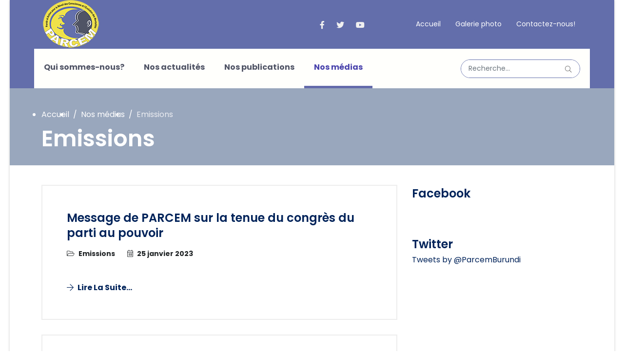

--- FILE ---
content_type: text/html; charset=utf-8
request_url: https://parcem.org/index.php/medias/emissions?start=16
body_size: 10875
content:

<!doctype html>
<html lang="fr-fr" dir="ltr">
	<head>
		
		<meta name="viewport" content="width=device-width, initial-scale=1, shrink-to-fit=no">
		<meta charset="utf-8">
	<meta name="generator" content="HELIX_ULTIMATE_GENERATOR_TEXT">
	<title>Emissions</title>
	<link href="/index.php/medias/emissions?format=feed&amp;type=rss" rel="alternate" type="application/rss+xml" title="RSS 2.0">
	<link href="/index.php/medias/emissions?format=feed&amp;type=atom" rel="alternate" type="application/atom+xml" title="Atom 1.0">
	<link href="/images/logo_56.png" rel="shortcut icon" type="image/vnd.microsoft.icon">
<link href="/media/vendor/awesomplete/css/awesomplete.css?1.1.5" rel="stylesheet" />
	<link href="/media/vendor/joomla-custom-elements/css/joomla-alert.min.css?0.2.0" rel="stylesheet" />
	<link href="/templates/dustrix/css/bootstrap.min.css" rel="stylesheet" />
	<link href="/plugins/system/helixultimate/assets/css/system-j4.min.css" rel="stylesheet" />
	<link href="/plugins/system/helixultimate/assets/css/choices.css" rel="stylesheet" />
	<link href="/templates/dustrix/css/template.css" rel="stylesheet" />
	<link href="/templates/dustrix/css/presets/preset4.css" rel="stylesheet" />
	<link href="/templates/dustrix/css/custom.css" rel="stylesheet" />
	<link href="/components/com_sppagebuilder/assets/css/font-awesome-5.min.css" rel="stylesheet" />
	<link href="/components/com_sppagebuilder/assets/css/font-awesome-v4-shims.css" rel="stylesheet" />
	<link href="/components/com_sppagebuilder/assets/css/animate.min.css" rel="stylesheet" />
	<link href="/components/com_sppagebuilder/assets/css/sppagebuilder.css" rel="stylesheet" />
	<link href="/components/com_sppagebuilder/assets/css/magnific-popup.css" rel="stylesheet" />
	<link href="/modules/mod_maximenuck/themes/custom/css/maximenuck_maximenuck136.css" rel="stylesheet" />
	<style nonce="NTk1NjczNmIwYzNmOWFjMDQ2OTk3NjA1MmMwYTA0ZTYyNGY0ZTlmMjhlMDY0ZWFlNjE2YTNiMDY5NWMxNWI4NDU5ZjkwYWJlNTU4Zjc2YzU5ZGUxNWZkMTk2ZTgzODZkNTQ0OGY5OTkyNzJjOWQ1ZmQ4NjJkZjQ2YjQ5MDdkMDg=">li {
   list-style: disc;
}

ul{

    padding: 0px 0px 0px 30px;
}

.sp-megamenu-parent .sp-dropdown .sp-dropdown-items {
    background-color: #636eab;
}

.com-content #sp-main-body {
padding: 40px 0;
}

.sppb-link-list-wrap.sppb-link-list-nav ul li {
    display: block;
}

h1 {
    
    letter-spacing: 0px;}

.article-list .article .article-header h2 {
    font-size: 24px;
}
#sp-logo-section{
background: #636eab;
}

.burger-icon > span {
    color: #0d6efd;
}

.burger-icon {
    background-color: #0d6efd;
}

.sp-megamenu-parent > li.active > a {
  
    border-bottom: 5px solid #636aaa;
}
.sp-megamenu-parent .sp-dropdown li.sp-menu-item.active > a {
    color: #dddddd;
text-decoration: underline;

}

#sp-header .container{background: #fffffc;}</style>
	<style nonce="NTk1NjczNmIwYzNmOWFjMDQ2OTk3NjA1MmMwYTA0ZTYyNGY0ZTlmMjhlMDY0ZWFlNjE2YTNiMDY5NWMxNWI4NDU5ZjkwYWJlNTU4Zjc2YzU5ZGUxNWZkMTk2ZTgzODZkNTQ0OGY5OTkyNzJjOWQ1ZmQ4NjJkZjQ2YjQ5MDdkMDg=">.logo-image {height:150px;}.logo-image-phone {height:150px;}</style>
	<style nonce="NTk1NjczNmIwYzNmOWFjMDQ2OTk3NjA1MmMwYTA0ZTYyNGY0ZTlmMjhlMDY0ZWFlNjE2YTNiMDY5NWMxNWI4NDU5ZjkwYWJlNTU4Zjc2YzU5ZGUxNWZkMTk2ZTgzODZkNTQ0OGY5OTkyNzJjOWQ1ZmQ4NjJkZjQ2YjQ5MDdkMDg=">#sp-top{ background-color:#EED90B; }</style>
<script src="/media/vendor/jquery/js/jquery.min.js?3.6.0"></script>
	<script src="/media/legacy/js/jquery-noconflict.min.js?04499b98c0305b16b373dff09fe79d1290976288"></script>
	<script type="application/json" class="joomla-script-options new" nonce="NTk1NjczNmIwYzNmOWFjMDQ2OTk3NjA1MmMwYTA0ZTYyNGY0ZTlmMjhlMDY0ZWFlNjE2YTNiMDY5NWMxNWI4NDU5ZjkwYWJlNTU4Zjc2YzU5ZGUxNWZkMTk2ZTgzODZkNTQ0OGY5OTkyNzJjOWQ1ZmQ4NjJkZjQ2YjQ5MDdkMDg=">{"data":{"breakpoints":{"tablet":991,"mobile":480},"header":{"stickyOffset":"100"}},"joomla.jtext":{"MOD_FINDER_SEARCH_VALUE":"Recherche...","ERROR":"Erreur","MESSAGE":"Message","NOTICE":"Annonce","WARNING":"Avertissement","JCLOSE":"Fermer","JOK":"OK","JOPEN":"Ouvrir"},"finder-search":{"url":"\/index.php\/component\/finder\/?task=suggestions.suggest&amp;format=json&amp;tmpl=component&amp;Itemid=226"},"system.paths":{"root":"","rootFull":"https:\/\/parcem.org\/","base":"","baseFull":"https:\/\/parcem.org\/"},"csrf.token":"3bb7fceb5cab02e945b504039508c2b1"}</script>
	<script src="/media/system/js/core.min.js?17121a112ecec3d656efe5c5f493429c9acf2179"></script>
	<script src="/media/com_finder/js/finder-es5.min.js?bad573eb3c559a3e1070529bf0ccb8d8745ba5f3" nomodule defer></script>
	<script src="/media/system/js/messages-es5.min.js?70b6651d6deab46dc8a25f03338f66f540cc62e2" nomodule defer></script>
	<script src="/media/vendor/awesomplete/js/awesomplete.min.js?1.1.5" defer></script>
	<script src="/media/com_finder/js/finder.min.js?29fe670bb180ec95c613a0e6aa6df738d9de97d4" type="module"></script>
	<script src="/media/system/js/messages.min.js?7425e8d1cb9e4f061d5e30271d6d99b085344117" type="module"></script>
	<script src="/templates/dustrix/js/bootstrap.bundle.min.js"></script>
	<script src="/templates/dustrix/js/main.js"></script>
	<script src="/components/com_sppagebuilder/assets/js/jquery.parallax.js?5e8f2ace5729399f47cc9b4e25d0e198"></script>
	<script src="/components/com_sppagebuilder/assets/js/sppagebuilder.js?5e8f2ace5729399f47cc9b4e25d0e198" defer></script>
	<script src="/components/com_sppagebuilder/assets/js/jquery.magnific-popup.min.js"></script>
	<script src="/modules/mod_maximenuck/assets/maximenuck.min.js"></script>
	<script src="/templates/dustrix/js/lazysizes.min.js"></script>
	<script nonce="NTk1NjczNmIwYzNmOWFjMDQ2OTk3NjA1MmMwYTA0ZTYyNGY0ZTlmMjhlMDY0ZWFlNjE2YTNiMDY5NWMxNWI4NDU5ZjkwYWJlNTU4Zjc2YzU5ZGUxNWZkMTk2ZTgzODZkNTQ0OGY5OTkyNzJjOWQ1ZmQ4NjJkZjQ2YjQ5MDdkMDg=">template="dustrix";</script>
	<script nonce="NTk1NjczNmIwYzNmOWFjMDQ2OTk3NjA1MmMwYTA0ZTYyNGY0ZTlmMjhlMDY0ZWFlNjE2YTNiMDY5NWMxNWI4NDU5ZjkwYWJlNTU4Zjc2YzU5ZGUxNWZkMTk2ZTgzODZkNTQ0OGY5OTkyNzJjOWQ1ZmQ4NjJkZjQ2YjQ5MDdkMDg=">jQuery(document).ready(function(){new Maximenuck('#maximenuck136', {fxtransition : 'linear',dureeIn : 0,dureeOut : 500,menuID : 'maximenuck136',testoverflow : '0',orientation : 'horizontal',behavior : 'mouseover',opentype : 'open',fxdirection : 'normal',directionoffset1 : '30',directionoffset2 : '30',showactivesubitems : '0',ismobile : 0,menuposition : '0',effecttype : 'dropdown',topfixedeffect : '1',topfixedoffset : '',clickclose : '0',closeclickoutside : '0',fxduration : 500});});</script>
	</head>
	<body class="site helix-ultimate hu com-content view-category layout-blog task-none itemid-224 fr-fr ltr sticky-header layout-boxed offcanvas-init offcanvs-position-right">

		
		
		<div class="body-wrapper">
			<div class="body-innerwrapper">
								
<section id="sp-top" class=" d-none d-sm-none d-md-block">

				
	
<div class="row">
	<div id="sp-top1" class="col-lg-12 "><div class="sp-column "></div></div></div>
				
</section>
<section id="sp-logo-section" class="logosection">

						<div class="container">
				<div class="container-inner">
			
	
<div class="row">
	<div id="sp-logo" class=" col-lg-12 col-xl-3 "><div class="sp-column "><div class="logo"><a href="/">
				<img class="logo-image  lazyload"
					data-srcset='https://parcem.org/images/logo_100.png 1x, '
					data-src='https://parcem.org/images/logo_100.png'
					alt='PARCEM'
				 data-size="auto" />
				</a></div></div></div><div id="sp-position1" class=" col-lg-12 col-xl-9 d-none d-sm-none d-md-block"><div class="sp-column "><div class="sp-module "><div class="sp-module-content"><div class="mod-sppagebuilder  sp-page-builder" data-module_id="113">
	<div class="page-content">
		<div id="section-id-1653299663242" class="sppb-section" ><div class="sppb-container-inner"><div class="sppb-row"><div class="sppb-col-md-8" id="column-wrap-id-1653299663241"><div id="column-id-1653299663241" class="sppb-column" ><div class="sppb-column-addons"></div></div></div><div class="sppb-col-md-4" id="column-wrap-id-1653299663243"><div id="column-id-1653299663243" class="sppb-column" ><div class="sppb-column-addons"></div></div></div></div></div></div><div id="section-id-1653993455565" class="sppb-section" ><div class="sppb-container-inner"><div class="sppb-row"><div class="sppb-col-md-6" id="column-wrap-id-1653993455564"><div id="column-id-1653993455564" class="sppb-column" ><div class="sppb-column-addons"><div id="sppb-addon-wrapper-1653999796918" class="sppb-addon-wrapper"><div id="sppb-addon-1653999796918" class="clearfix "     ><div class="sppb-addon sppb-addon-raw-html text-end"><div class="sppb-addon-content"><div class="social_link">
<a href="https://www.facebook.com/ParcemBurundi/"><i class="fab fa-facebook-f"></i></a>
<a href="https://twitter.com/ParcemBurundi"><i class="fab fa-twitter"></i></a>

<a href="https://www.youtube.com/channel/UCCV8uWc52Jv2_Fv_q81wNkg"><i class="fab fa-youtube"></i></a>
</div></div></div><style type="text/css">#sppb-addon-wrapper-1653999796918 {
margin:0px 0px 0px 0px;}
#sppb-addon-1653999796918 {
	color: #ffffff;
	box-shadow: 0 0 0 0 #ffffff;
}
#sppb-addon-1653999796918 {
}
#sppb-addon-1653999796918.sppb-element-loaded {
}
@media (min-width: 768px) and (max-width: 991px) {#sppb-addon-1653999796918 {}}@media (max-width: 767px) {#sppb-addon-1653999796918 {}}#sppb-addon-1653999796918 .social_link a{color:#f0f0f0;display:inline-block;margin-right:20px;font-size:16px;line-height:1;}#sppb-addon-1653999796918 .social_link a:hover{color:#efe149;}@media (max-width: 1200px){#sppb-addon-1653999796918 .social_link a{margin-right:12px;}}</style></div></div></div></div></div><div class="sppb-col-md-6" id="column-wrap-id-1653999796915"><div id="column-id-1653999796915" class="sppb-column" ><div class="sppb-column-addons"><div id="sppb-addon-wrapper-1653993455568" class="sppb-addon-wrapper"><div id="sppb-addon-1653993455568" class="clearfix "     ><div class="sppb-addon sppb-addon-module "><div class="sppb-addon-content"><!-- debut Maximenu CK -->
	<div class="maximenuckh ltr" id="maximenuck136" style="z-index:10;">
			<label for="maximenuck136-maximenumobiletogglerck" class="maximenumobiletogglericonck" style="display:none;">&#x2261;</label><a href="#" class="maximenuck-toggler-anchor" aria-label="Open menu" >Open menu</a><input id="maximenuck136-maximenumobiletogglerck" class="maximenumobiletogglerck" type="checkbox" style="display:none;"/>			<ul class=" maximenuck">
				<li data-level="1" class="maximenuck item226 first level1 " style="z-index : 12000;" ><a  data-hover="Accueil" class="maximenuck " href="/index.php"><span class="titreck"  data-hover="Accueil"><span class="titreck-text"><span class="titreck-title">Accueil</span></span></span></a>
		</li><li data-level="1" class="maximenuck item227 level1 " style="z-index : 11999;" ><a  data-hover="Galerie photo" class="maximenuck " href="/index.php/galerie-photo"><span class="titreck"  data-hover="Galerie photo"><span class="titreck-text"><span class="titreck-title">Galerie photo</span></span></span></a>
		</li><li data-level="1" class="maximenuck item134 last level1 " style="z-index : 11998;" ><a  data-hover="Contactez-nous!" class="maximenuck " href="/index.php/contact"><span class="titreck"  data-hover="Contactez-nous!"><span class="titreck-text"><span class="titreck-title">Contactez-nous!</span></span></span></a></li>            </ul>
    </div>
    <!-- fin maximenuCK -->
</div></div><style type="text/css">#sppb-addon-wrapper-1653993455568 {
margin:0px 0px 0px 0px;}
#sppb-addon-1653993455568 {
	box-shadow: 0 0 0 0 #ffffff;
}
#sppb-addon-1653993455568 {
}
#sppb-addon-1653993455568.sppb-element-loaded {
}
@media (min-width: 768px) and (max-width: 991px) {#sppb-addon-1653993455568 {}}@media (max-width: 767px) {#sppb-addon-1653993455568 {}}</style></div></div></div></div></div></div></div></div><style type="text/css">.sp-page-builder .page-content #section-id-1650679181483{padding-top:45px;padding-right:0px;padding-bottom:45px;padding-left:0px;margin-top:0px;margin-right:0px;margin-bottom:0px;margin-left:0px;background-color:#505465;box-shadow:0 0 0 0 #ffffff;}#column-id-1650679181482{box-shadow:0 0 0 0 #fff;}.sp-page-builder .page-content #section-id-1650681477935{padding-top:0px;padding-right:0px;padding-bottom:0px;padding-left:0px;margin-top:0px;margin-right:0px;margin-bottom:0px;margin-left:0px;background-color:#505465;box-shadow:0 0 0 0 #ffffff;border-width:2px 0px 0px 0px;border-color:#ffffff;border-style:solid;}#column-id-1650681477934{padding-top:23px;padding-right:0px;padding-bottom:23px;padding-left:0px;box-shadow:0 0 0 0 #fff;}#column-id-1650681477936{padding-top:25px;padding-right:0px;padding-bottom:25px;padding-left:0px;background-color:#6470ac;}.sp-page-builder .page-content #section-id-1656417822360{padding:0px 0px 0px 0px;margin:0px 0px 0px 0px;box-shadow:0 0 0 0 #ffffff;}#column-id-1656417822359{box-shadow:0 0 0 0 #fff;}.sp-page-builder .page-content #section-id-1650588693059{padding:0px 0px 0px 0px;margin:0px 0px 0px 0px;box-shadow:0 0 0 0 #ffffff;}#column-id-1650588693059{box-shadow:0 0 0 0 #fff;}.sp-page-builder .page-content #section-id-1653299663242{padding-top:2px;padding-right:0px;padding-bottom:0px;padding-left:0px;margin-top:0px;margin-right:0px;margin-bottom:0px;margin-left:0px;box-shadow:0 0 0 0 #ffffff;}#column-id-1653299663241{box-shadow:0 0 0 0 #fff;}.sp-page-builder .page-content #section-id-1653993455565{padding:0px 0px 0px 0px;margin:0px 0px 0px 0px;box-shadow:0 0 0 0 #ffffff;}#column-id-1653993455564{padding-top:0px;padding-right:0px;padding-bottom:0px;padding-left:0px;box-shadow:0 0 0 0 #fff;}#column-wrap-id-1653993455564{margin-top:0px;margin-right:0px;margin-bottom:0px;margin-left:0px;}</style>	</div>
</div>
</div></div></div></div></div>
							</div>
			</div>
			
</section>
<header id="sp-header" >

						<div class="container">
				<div class="container-inner">
			
	
<div class="row">
	<div id="sp-menu" class="col-2 col-sm-1 col-md-1  col-lg-8 col-xl-9 "><div class="sp-column  d-flex align-items-center justify-content-end"><nav class="sp-megamenu-wrapper d-flex" role="navigation"><a id="offcanvas-toggler" aria-label="Menu" class="offcanvas-toggler-right d-flex d-lg-none" href="#"><div class="burger-icon" aria-hidden="true"><span></span><span></span><span></span></div></a><ul class="sp-megamenu-parent menu-animation-fade-up d-none d-lg-block"><li class="sp-menu-item"></li><li class="sp-menu-item sp-has-child"><a   href="#" >Qui sommes-nous?</a><div class="sp-dropdown sp-dropdown-main sp-menu-right" style="width: 240px;"><div class="sp-dropdown-inner"><ul class="sp-dropdown-items"><li class="sp-menu-item"><a   href="/index.php/qui-sommes-nous/historique" >Historique</a></li><li class="sp-menu-item"><a   href="/index.php/qui-sommes-nous/notre-vision" >Notre vision</a></li><li class="sp-menu-item"><a   href="/index.php/qui-sommes-nous/notre-mission" >Notre mission</a></li><li class="sp-menu-item"><a   href="/index.php/qui-sommes-nous/axes-strategiques" >Axes stratégiques </a></li></ul></div></div></li><li class="sp-menu-item sp-has-child"><a   href="#" >Nos actualités</a><div class="sp-dropdown sp-dropdown-main sp-menu-right" style="width: 240px;"><div class="sp-dropdown-inner"><ul class="sp-dropdown-items"><li class="sp-menu-item"><a   href="/index.php/actualites/economies" >Economies</a></li><li class="sp-menu-item"><a   href="/index.php/actualites/bonne-gouvernance" >Bonne gouvernance</a></li><li class="sp-menu-item"><a   href="/index.php/actualites/droit-de-lhomme" >Droit de l'homme</a></li><li class="sp-menu-item"><a   href="/index.php/actualites/jeunesse" >Jeunesse</a></li></ul></div></div></li><li class="sp-menu-item sp-has-child"><a   href="#" >Nos publications</a><div class="sp-dropdown sp-dropdown-main sp-menu-right" style="width: 240px;"><div class="sp-dropdown-inner"><ul class="sp-dropdown-items"><li class="sp-menu-item"><a   href="/index.php/publications/rapports" >Rapports</a></li><li class="sp-menu-item"><a   href="/index.php/publications/etudes-et-recherches" >Etudes et recherches</a></li><li class="sp-menu-item"><a   href="/index.php/publications/codes-et-lois" >Codes et lois</a></li><li class="sp-menu-item"><a   href="/index.php/publications/evenements" >Evénements</a></li></ul></div></div></li><li class="sp-menu-item sp-has-child active"><a   href="#" >Nos médias</a><div class="sp-dropdown sp-dropdown-main sp-menu-right" style="width: 240px;"><div class="sp-dropdown-inner"><ul class="sp-dropdown-items"><li class="sp-menu-item"><a   href="/index.php/medias/videos" >Vidéos</a></li><li class="sp-menu-item current-item active"><a aria-current="page"  href="/index.php/medias/emissions" >Emissions</a></li></ul></div></div></li><li class="sp-menu-item"></li><li class="sp-menu-item"></li><li class="sp-menu-item"></li></ul></nav></div></div><div id="sp-position2" class="col-10 col-sm-11 col-md-11  col-lg-4 col-xl-3 "><div class="sp-column  d-flex align-items-center"><div class="sp-module "><div class="sp-module-content"><div class="mod-sppagebuilder  sp-page-builder" data-module_id="114">
	<div class="page-content">
		<div id="section-id-1650588693059" class="sppb-section" ><div class="sppb-container-inner"><div class="sppb-row"><div class="sppb-col-md-12" id="column-wrap-id-1650588693059"><div id="column-id-1650588693059" class="sppb-column" ><div class="sppb-column-addons"><div id="sppb-addon-wrapper-1653331975023" class="sppb-addon-wrapper"><div id="sppb-addon-1653331975023" class="clearfix "     ><div class="sppb-addon sppb-addon-module "><div class="sppb-addon-content">
<form class="mod-finder js-finder-searchform form-search" action="/index.php/search-page" method="get" role="search">
	<label for="mod-finder-searchword112" class="visually-hidden finder">Valider</label><div class="mod-finder__search input-group"><input type="text" name="q" id="mod-finder-searchword112" class="js-finder-search-query form-control" value="" placeholder="Recherche..."><button class="search-btn" type="submit"><i class="fal fa-search"></i></button></div>
			</form>
</div></div><style type="text/css">#sppb-addon-wrapper-1653331975023 {
margin:0px 0px 0px 0px;}
#sppb-addon-1653331975023 {
	box-shadow: 0 0 0 0 #ffffff;
padding: 20px  ;}
#sppb-addon-1653331975023 {
}
#sppb-addon-1653331975023.sppb-element-loaded {
}
@media (min-width: 768px) and (max-width: 991px) {#sppb-addon-1653331975023 {}}@media (max-width: 767px) {#sppb-addon-1653331975023 {}}#sppb-addon-1653331975023 .form-control{height:36px;width:100%;padding:0px 15px;font-size:14px;color:var(--maincolor);border:none;border-radius:0;min-height:auto;}#sppb-addon-1653331975023 .search-btn{background:transparent;position:absolute;right:10px;color:var(--maincolor);border:0px;top:0;z-index:9;line-height:36px;font-size:14px;-webkit-transition:all .4s ease-in-out;transition:all .4s ease-in-out;}#sppb-addon-1653331975023 .awesomplete{display:block;position:relative;width:100%;}#sppb-addon-1653331975023 .input-group{position:relative;display:block;width:100%;overflow:hidden;border-radius:30px;border:1px solid #6470ac;-webkit-box-sizing:border-box;box-sizing:border-box;}</style></div></div></div></div></div></div></div></div><style type="text/css">.sp-page-builder .page-content #section-id-1650679181483{padding-top:45px;padding-right:0px;padding-bottom:45px;padding-left:0px;margin-top:0px;margin-right:0px;margin-bottom:0px;margin-left:0px;background-color:#505465;box-shadow:0 0 0 0 #ffffff;}#column-id-1650679181482{box-shadow:0 0 0 0 #fff;}.sp-page-builder .page-content #section-id-1650681477935{padding-top:0px;padding-right:0px;padding-bottom:0px;padding-left:0px;margin-top:0px;margin-right:0px;margin-bottom:0px;margin-left:0px;background-color:#505465;box-shadow:0 0 0 0 #ffffff;border-width:2px 0px 0px 0px;border-color:#ffffff;border-style:solid;}#column-id-1650681477934{padding-top:23px;padding-right:0px;padding-bottom:23px;padding-left:0px;box-shadow:0 0 0 0 #fff;}#column-id-1650681477936{padding-top:25px;padding-right:0px;padding-bottom:25px;padding-left:0px;background-color:#6470ac;}.sp-page-builder .page-content #section-id-1656417822360{padding:0px 0px 0px 0px;margin:0px 0px 0px 0px;box-shadow:0 0 0 0 #ffffff;}#column-id-1656417822359{box-shadow:0 0 0 0 #fff;}.sp-page-builder .page-content #section-id-1650588693059{padding:0px 0px 0px 0px;margin:0px 0px 0px 0px;box-shadow:0 0 0 0 #ffffff;}#column-id-1650588693059{box-shadow:0 0 0 0 #fff;}</style>	</div>
</div>
</div></div></div></div></div>
							</div>
			</div>
			
</header>
<section id="sp-page-title" >

				
	
<div class="row">
	<div id="sp-title" class="col-lg-12 "><div class="sp-column "><div class="sp-page-title"><div class="container"><h2 class="sp-page-title-heading">Emissions</h2>
<ol itemscope itemtype="https://schema.org/BreadcrumbList" class="breadcrumb">
			<li class="float-start">
			<span class="divider fas fa-map-marker-alt" aria-hidden="true"></span>
		</li>
	
				<li itemprop="itemListElement" itemscope itemtype="https://schema.org/ListItem" class="breadcrumb-item"><a itemprop="item" href="/index.php" class="pathway"><span itemprop="name">Accueil</span></a>				<meta itemprop="position" content="1">
			</li>
					<li itemprop="itemListElement" itemscope itemtype="https://schema.org/ListItem" class="breadcrumb-item"><a itemprop="item" href="#" class="pathway"><span itemprop="name">Nos médias</span></a>				<meta itemprop="position" content="2">
			</li>
					<li itemprop="itemListElement" itemscope itemtype="https://schema.org/ListItem" class="breadcrumb-item active"><span itemprop="name">Emissions</span>				<meta itemprop="position" content="3">
			</li>
		</ol>
</div></div></div></div></div>
				
</section>
<section id="sp-main-body" >

										<div class="container">
					<div class="container-inner">
						
	
<div class="row">
	
<main id="sp-component" class="col-lg-8 ">
	<div class="sp-column ">
		<div id="system-message-container" aria-live="polite">
	</div>


		
		
<div class="blog">
	
		
	
	
	
	
		
	
							<div class="article-list">
			<div class="row row-1 ">
							<div class="col-lg-12">
					<div class="article"
						itemprop="blogPost" itemscope itemtype="https://schema.org/BlogPosting">
						
	
		
<div class="article-body">
	
	
	<div class="article-header">
					<h2>
									<a href="/index.php/medias/emissions/message-de-parcem-sur-la-tenue-du-congres-du-parti-au-pouvoir">
						Message de PARCEM sur la tenue du congrès du parti au pouvoir					</a>
							</h2>
		
		
		
							
	</div>

		
		  <div class="article-info">

	
		
		
					<span class="category-name" title="Catégorie&nbsp;: Emissions"><i class="fal fa-folder-open"></i>
			<a href="/index.php/medias/emissions">Emissions</a>
	</span>
		
		
					<span class="published" title="Publication : 25 janvier 2023"><i class="fal fa-calendar-alt"></i> 
	<time datetime="2023-01-25T09:43:59+00:00">
		25 janvier 2023	</time>
</span>
				
							
	
			
		
			</div>
	
		
	
		
	<div class="article-introtext">
			

	
	
		
<div class="readmore">
			<a href="/index.php/medias/emissions/message-de-parcem-sur-la-tenue-du-congres-du-parti-au-pouvoir" itemprop="url" aria-label="Lire la suite... Message de PARCEM sur la tenue du congrès du parti au pouvoir">
			Lire la suite...		</a>
	</div>

		</div>

	</div>

					</div>
									</div>
							<div class="col-lg-12">
					<div class="article"
						itemprop="blogPost" itemscope itemtype="https://schema.org/BlogPosting">
						
	
		
<div class="article-body">
	
	
	<div class="article-header">
					<h2>
									<a href="/index.php/medias/emissions/analyse-de-la-situation-de-gouvernance-pour-lannee-2022-une-inflation-inquietante-et-une-gouvernance-balbutiante-et-une-corruption-enracinee">
						Analyse de la situation de gouvernance pour l’année 2022: Une inflation inquiétante et une gouvernance balbutiante et une corruption enracinée					</a>
							</h2>
		
		
		
							
	</div>

		
		  <div class="article-info">

	
		
		
					<span class="category-name" title="Catégorie&nbsp;: Emissions"><i class="fal fa-folder-open"></i>
			<a href="/index.php/medias/emissions">Emissions</a>
	</span>
		
		
					<span class="published" title="Publication : 11 janvier 2023"><i class="fal fa-calendar-alt"></i> 
	<time datetime="2023-01-11T09:32:38+00:00">
		11 janvier 2023	</time>
</span>
				
							
	
			
		
			</div>
	
		
	
		
	<div class="article-introtext">
			

	
	
		
<div class="readmore">
			<a href="/index.php/medias/emissions/analyse-de-la-situation-de-gouvernance-pour-lannee-2022-une-inflation-inquietante-et-une-gouvernance-balbutiante-et-une-corruption-enracinee" itemprop="url" aria-label="Lire la suite... Analyse de la situation de gouvernance pour l’année 2022: Une inflation inquiétante et une gouvernance balbutiante et une corruption enracinée">
			Lire la suite...		</a>
	</div>

		</div>

	</div>

					</div>
									</div>
							<div class="col-lg-12">
					<div class="article"
						itemprop="blogPost" itemscope itemtype="https://schema.org/BlogPosting">
						
	
		
<div class="article-body">
	
	
	<div class="article-header">
					<h2>
									<a href="/index.php/medias/emissions/le-nouveau-gouvernement-devrait-travailler-en-solidarite">
						Le nouveau gouvernement devrait travailler en solidarité					</a>
							</h2>
		
		
		
							
	</div>

		
		  <div class="article-info">

	
		
		
					<span class="category-name" title="Catégorie&nbsp;: Emissions"><i class="fal fa-folder-open"></i>
			<a href="/index.php/medias/emissions">Emissions</a>
	</span>
		
		
					<span class="published" title="Publication : 14 septembre 2022"><i class="fal fa-calendar-alt"></i> 
	<time datetime="2022-09-14T05:21:38+00:00">
		14 septembre 2022	</time>
</span>
				
							
	
			
		
			</div>
	
		
	
		
	<div class="article-introtext">
			

	
	
		
<div class="readmore">
			<a href="/index.php/medias/emissions/le-nouveau-gouvernement-devrait-travailler-en-solidarite" itemprop="url" aria-label="Lire la suite... Le nouveau gouvernement devrait travailler en solidarité">
			Lire la suite...		</a>
	</div>

		</div>

	</div>

					</div>
									</div>
							<div class="col-lg-12">
					<div class="article"
						itemprop="blogPost" itemscope itemtype="https://schema.org/BlogPosting">
						
	
		
<div class="article-body">
	
	
	<div class="article-header">
					<h2>
									<a href="/index.php/medias/emissions/laccord-darusha-comme-pilier-de-la-reconciliation-de-lindependance-et-de-la-stabilite-pour-le-burundi">
						L’accord d’Arusha comme pilier de la réconciliation, de l’indépendance et de la stabilité pour le Burundi.					</a>
							</h2>
		
		
		
							
	</div>

		
		  <div class="article-info">

	
		
		
					<span class="category-name" title="Catégorie&nbsp;: Emissions"><i class="fal fa-folder-open"></i>
			<a href="/index.php/medias/emissions">Emissions</a>
	</span>
		
		
					<span class="published" title="Publication : 31 août 2022"><i class="fal fa-calendar-alt"></i> 
	<time datetime="2022-08-31T07:51:51+00:00">
		31 août 2022	</time>
</span>
				
							
	
			
		
			</div>
	
		
	
		
	<div class="article-introtext">
			

	
	
		
<div class="readmore">
			<a href="/index.php/medias/emissions/laccord-darusha-comme-pilier-de-la-reconciliation-de-lindependance-et-de-la-stabilite-pour-le-burundi" itemprop="url" aria-label="Lire la suite... L’accord d’Arusha comme pilier de la réconciliation, de l’indépendance et de la stabilité pour le Burundi.">
			Lire la suite...		</a>
	</div>

		</div>

	</div>

					</div>
									</div>
						</div>
		</div>
	
			<div class="articles-more mb-4">
			
<ul class="list-group">
			<li class="list-group-item">
			<a href="/index.php/medias/emissions/les-causes-de-la-penurie-du-carburant-les-consequences-et-les-propositions-pour-en-sortir">
				Les Causes de la pénurie du carburant, les consequences et les propositions pour en sortir.</a>
		</li>
			<li class="list-group-item">
			<a href="/index.php/medias/emissions/apres-6o-ans-dindependance-pour-les-pays-de-lafrique-de-lest-quel-est-le-bilan">
				Après 6O ans d'indépendance pour les pays de l'Afrique de l'Est quel est le bilan???</a>
		</li>
			<li class="list-group-item">
			<a href="/index.php/medias/emissions/60ans-dindependance-deux-ans-du-leadership-de-ndayishimiy-de-belles-intentions-et-annonces-mais-de-contradictions-subsistent-quelles-perspectives-quelle-trajectoire">
				60ans d’indépendance Deux ans du leadership de NDAYISHIMIY De belles intentions et annonces. Mais de contradictions subsistent Quelles perspectives ? Quelle trajectoire ?</a>
		</li>
			<li class="list-group-item">
			<a href="/index.php/medias/emissions/jijuka-2">
				Jijuka </a>
		</li>
	</ul>
		</div>
	
	
			<nav class="pagination-wrapper d-lg-flex justify-content-between w-100">
			<ul class="pagination ms-0 mb-4">
	<li class="pagination-start page-item">	<li class="page-item">
		<a aria-label="Aller à la page début" href="/index.php/medias/emissions" class="page-link">
			<span class="fas fa-angle-double-left" aria-hidden="true"></span>		</a>
	</li>
</li>
	<li class="pagination-prev page-item">	<li class="page-item">
		<a aria-label="Aller à la page précédent" href="/index.php/medias/emissions?start=12" class="page-link">
			<span class="fas fa-angle-left" aria-hidden="true"></span>		</a>
	</li>
</li>
					<li class="page-item">	<li class="page-item">
		<a aria-label="Aller à la page 1" href="/index.php/medias/emissions" class="page-link">
			1		</a>
	</li>
</li>					<li class="page-item">	<li class="page-item">
		<a aria-label="Aller à la page 2" href="/index.php/medias/emissions?start=4" class="page-link">
			2		</a>
	</li>
</li>					<li class="page-item">	<li class="page-item">
		<a aria-label="Aller à la page 3" href="/index.php/medias/emissions?start=8" class="page-link">
			3		</a>
	</li>
</li>					<li class="page-item">	<li class="page-item">
		<a aria-label="Aller à la page 4" href="/index.php/medias/emissions?start=12" class="page-link">
			4		</a>
	</li>
</li>					<li class="page-item disabled">		<li class="active page-item">
		<span aria-current="true" aria-label="Page 5" class="page-link">5</span>
	</li>
</li>					<li class="page-item">	<li class="page-item">
		<a aria-label="Aller à la page 6" href="/index.php/medias/emissions?start=20" class="page-link">
			6		</a>
	</li>
</li>					<li class="page-item">	<li class="page-item">
		<a aria-label="Aller à la page 7" href="/index.php/medias/emissions?start=24" class="page-link">
			7		</a>
	</li>
</li>		<li class="pagination-next page-item">	<li class="page-item">
		<a aria-label="Aller à la page suivant" href="/index.php/medias/emissions?start=20" class="page-link">
			<span class="fas fa-angle-right" aria-hidden="true"></span>		</a>
	</li>
</li>
	<li class="pagination-end page-item">	<li class="page-item">
		<a aria-label="Aller à la page fin" href="/index.php/medias/emissions?start=24" class="page-link">
			<span class="fas fa-angle-double-right" aria-hidden="true"></span>		</a>
	</li>
</li>
</ul>							<div class="pagination-counter text-muted mb-4">
					Page 5 sur 7				</div>
					</nav>
	</div>


			</div>
</main>
<aside id="sp-right" class="col-lg-4 "><div class="sp-column "><div class="sp-module "><div class="sp-module-content"><div class="mod-sppagebuilder  sp-page-builder" data-module_id="142">
	<div class="page-content">
		<div id="section-id-1656417822360" class="sppb-section" ><div class="sppb-container-inner"><div class="sppb-row"><div class="sppb-col-md-12" id="column-wrap-id-1656417822359"><div id="column-id-1656417822359" class="sppb-column" ><div class="sppb-column-addons"><div id="sppb-addon-wrapper-1656417822360" class="sppb-addon-wrapper"><div id="sppb-addon-1656417822360" class="clearfix "     ><div class="sppb-addon sppb-addon-module "><div class="sppb-addon-content"><h3 class="sppb-addon-title">Facebook</h3><div class="atom_facebook_likebox " style="width:350px;">
        
            <div id='fb-root'></div>
            <script>(function(d, s, id) {
              var js, fjs = d.getElementsByTagName(s)[0];
              if (d.getElementById(id)) return;
              js = d.createElement(s); js.id = id;
              js.src = '//connect.facebook.net/en_US/sdk.js#xfbml=1&version=v2.3';
              fjs.parentNode.insertBefore(js, fjs);
            }(document, 'script', 'facebook-jssdk'));</script>
            
            <div class='fb-page' data-href='https://www.facebook.com/ParcemBurundi/' data-width='350' data-height='420' data-small-header='false' data-adapt-container-width='true' data-hide-cover='false' data-show-facepile='true' data-show-posts='true'><div class='fb-xfbml-parse-ignore'><blockquote cite='https://www.facebook.com/ParcemBurundi/'><a href='https://www.facebook.com/ParcemBurundi/'>Facebook</a></blockquote></div></div>
        </div></div></div><style type="text/css">#sppb-addon-wrapper-1656417822360 {
margin:0px 0px 0px 0px;}
#sppb-addon-1656417822360 {
	box-shadow: 0 0 0 0 #ffffff;
}
#sppb-addon-1656417822360 {
}
#sppb-addon-1656417822360.sppb-element-loaded {
}
@media (min-width: 768px) and (max-width: 991px) {#sppb-addon-1656417822360 {}}@media (max-width: 767px) {#sppb-addon-1656417822360 {}}</style></div></div><div id="sppb-addon-wrapper-1656417822361" class="sppb-addon-wrapper"><div id="sppb-addon-1656417822361" class="clearfix "     ><div class="sppb-empty-space  clearfix"></div><style type="text/css">#sppb-addon-wrapper-1656417822361 {
margin:0px 0px 0px 0px;}
#sppb-addon-1656417822361 {
	box-shadow: 0 0 0 0 #ffffff;
}
#sppb-addon-1656417822361 {
}
#sppb-addon-1656417822361.sppb-element-loaded {
}
@media (min-width: 768px) and (max-width: 991px) {#sppb-addon-1656417822361 {}}@media (max-width: 767px) {#sppb-addon-1656417822361 {}}</style><style type="text/css">#sppb-addon-1656417822361 .sppb-empty-space {height: 40px;}@media (min-width: 768px) and (max-width: 991px) {#sppb-addon-1656417822361 .sppb-empty-space {height: 40px;}}@media (max-width: 767px) {#sppb-addon-1656417822361 .sppb-empty-space {height: 40px;}}</style></div></div><div id="sppb-addon-wrapper-1656417822362" class="sppb-addon-wrapper"><div id="sppb-addon-1656417822362" class="clearfix "     ><div class="sppb-addon sppb-addon-module "><div class="sppb-addon-content"><h3 class="sppb-addon-title">Twitter</h3>
<div class="jmz_twitter">
	<a  class="twitter-timeline" href="https://twitter.com/ParcemBurundi" data-widget-id="890858853021175808" width="450" height="600"
		data-link-color ="#0084b4" data-chrome="    " data-border-color="#e8e8e8"
		data-theme="light" lang="FR" data-tweet-limit="0" data-related="" data-show-replies="false" data-aria-polite="Polite"
		>
			Tweets by @ParcemBurundi	</a>
</div>

<script>!function(d,s,id){var js,fjs=d.getElementsByTagName(s)[0];if(!d.getElementById(id)){js=d.createElement(s);js.id=id;js.src="//platform.twitter.com/widgets.js";fjs.parentNode.insertBefore(js,fjs);}}(document,"script","twitter-wjs");</script>




</div></div><style type="text/css">#sppb-addon-wrapper-1656417822362 {
margin:0px 0px 0px 0px;}
#sppb-addon-1656417822362 {
	box-shadow: 0 0 0 0 #ffffff;
}
#sppb-addon-1656417822362 {
}
#sppb-addon-1656417822362.sppb-element-loaded {
}
@media (min-width: 768px) and (max-width: 991px) {#sppb-addon-1656417822362 {}}@media (max-width: 767px) {#sppb-addon-1656417822362 {}}</style></div></div><div id="sppb-addon-wrapper-1656417822363" class="sppb-addon-wrapper"><div id="sppb-addon-1656417822363" class="clearfix "     ><div class="sppb-empty-space  clearfix"></div><style type="text/css">#sppb-addon-wrapper-1656417822363 {
margin:0px 0px 0px 0px;}
#sppb-addon-1656417822363 {
	box-shadow: 0 0 0 0 #ffffff;
}
#sppb-addon-1656417822363 {
}
#sppb-addon-1656417822363.sppb-element-loaded {
}
@media (min-width: 768px) and (max-width: 991px) {#sppb-addon-1656417822363 {}}@media (max-width: 767px) {#sppb-addon-1656417822363 {}}</style><style type="text/css">#sppb-addon-1656417822363 .sppb-empty-space {height: 40px;}@media (min-width: 768px) and (max-width: 991px) {#sppb-addon-1656417822363 .sppb-empty-space {height: 40px;}}@media (max-width: 767px) {#sppb-addon-1656417822363 .sppb-empty-space {height: 40px;}}</style></div></div></div></div></div></div></div></div><style type="text/css">.sp-page-builder .page-content #section-id-1650679181483{padding-top:45px;padding-right:0px;padding-bottom:45px;padding-left:0px;margin-top:0px;margin-right:0px;margin-bottom:0px;margin-left:0px;background-color:#505465;box-shadow:0 0 0 0 #ffffff;}#column-id-1650679181482{box-shadow:0 0 0 0 #fff;}.sp-page-builder .page-content #section-id-1650681477935{padding-top:0px;padding-right:0px;padding-bottom:0px;padding-left:0px;margin-top:0px;margin-right:0px;margin-bottom:0px;margin-left:0px;background-color:#505465;box-shadow:0 0 0 0 #ffffff;border-width:2px 0px 0px 0px;border-color:#ffffff;border-style:solid;}#column-id-1650681477934{padding-top:23px;padding-right:0px;padding-bottom:23px;padding-left:0px;box-shadow:0 0 0 0 #fff;}#column-id-1650681477936{padding-top:25px;padding-right:0px;padding-bottom:25px;padding-left:0px;background-color:#6470ac;}.sp-page-builder .page-content #section-id-1656417822360{padding:0px 0px 0px 0px;margin:0px 0px 0px 0px;box-shadow:0 0 0 0 #ffffff;}#column-id-1656417822359{box-shadow:0 0 0 0 #fff;}</style>	</div>
</div>
</div></div></div></aside></div>
											</div>
				</div>
						
</section>
<footer id="sp-footer" >

				
	
<div class="row">
	<div id="sp-footer1" class="col-lg-12 "><div class="sp-column "><div class="sp-module "><div class="sp-module-content"><div class="mod-sppagebuilder  sp-page-builder" data-module_id="115">
	<div class="page-content">
		<div id="section-id-1650679181483" class="sppb-section" ><div class="sppb-container-inner"><div class="sppb-row"><div class="sppb-col-md-4" id="column-wrap-id-1650679181482"><div id="column-id-1650679181482" class="sppb-column" ><div class="sppb-column-addons"><div id="sppb-addon-wrapper-1650679216089" class="sppb-addon-wrapper"><div id="sppb-addon-1650679216089" class="clearfix "     ><div class="sppb-addon sppb-addon-text-block  "><h4 class="sppb-addon-title">Qui sommes-nous?</h4><div class="sppb-addon-content">PARCEM est un ONG de droit Burundais œuvrant dans des domaines pluridisciplinaires particulièrement dans la promotion de la bonne gouvernance.</div></div><style type="text/css">#sppb-addon-wrapper-1650679216089 {
margin:40px 0px 0px 0px;}
#sppb-addon-1650679216089 {
	color: #f2f2f3;
	box-shadow: 0 0 0 0 #ffffff;
}
#sppb-addon-1650679216089 {
}
#sppb-addon-1650679216089.sppb-element-loaded {
}
#sppb-addon-1650679216089 .sppb-addon-title {
margin-bottom:40px;color:#ffffff;}
@media (min-width: 768px) and (max-width: 991px) {#sppb-addon-1650679216089 {}}@media (max-width: 767px) {#sppb-addon-1650679216089 {}}</style><style type="text/css">@media (min-width: 768px) and (max-width: 991px) {}@media (max-width: 767px) {}</style></div></div><div id="sppb-addon-wrapper-1650679561021" class="sppb-addon-wrapper"><div id="sppb-addon-1650679561021" class="clearfix "     ><div class="sppb-addon sppb-addon-raw-html "><div class="sppb-addon-content"><div class="social_link">
<a href="https://www.facebook.com/ParcemBurundi/"><i class="fab fa-facebook-f"></i></a>
<a href="https://twitter.com/ParcemBurundi"><i class="fab fa-twitter"></i></a>
<a href="https://www.youtube.com/channel/UCCV8uWc52Jv2_Fv_q81wNkg"><i class="fab fa-youtube"></i></a>
</div></div></div><style type="text/css">#sppb-addon-wrapper-1650679561021 {
margin:40px 0px 0px 0px;}
#sppb-addon-1650679561021 {
	box-shadow: 0 0 0 0 #ffffff;
}
#sppb-addon-1650679561021 {
}
#sppb-addon-1650679561021.sppb-element-loaded {
}
@media (min-width: 768px) and (max-width: 991px) {#sppb-addon-1650679561021 {}}@media (max-width: 767px) {#sppb-addon-1650679561021 {}}#sppb-addon-1650679561021 .social_link a{background-color:#dddddd;width:40px;height:40px;line-height:40px;border-radius:4px;font-size:16px;-webkit-transition:all 0.3s ease-in-out;transition:all 0.3s ease-in-out;text-align:center;display:inline-block;color:#505465;margin-right:5px;}</style></div></div></div></div></div><div class="sppb-col-md-4" id="column-wrap-id-1650679216084"><div id="column-id-1650679216084" class="sppb-column" ><div class="sppb-column-addons"><div id="sppb-addon-wrapper-1656238324345" class="sppb-addon-wrapper"><div id="sppb-addon-1656238324345" class="clearfix "     ><div class="sppb-addon sppb-addon-text-block  "><div class="sppb-addon-content"><span lang="FR-BE">PARCEM a été créée par un groupe d’intellectuels multidisciplinaires en 2008 et agréée le 20 janvier 2009 par l’ordonnance ministérielle n°530/119 du 20 janvier 2009. Son action est centrée sur le plaidoyer pour influencer les politiques publiques et le changement des attitudes des citoyens.</span></div></div><style type="text/css">#sppb-addon-wrapper-1656238324345 {
margin:0px 0px 0px 0px;}
#sppb-addon-1656238324345 {
	box-shadow: 0 0 0 0 #ffffff;
padding:30px   ;}
#sppb-addon-1656238324345 {
}
#sppb-addon-1656238324345.sppb-element-loaded {
}
@media (min-width: 768px) and (max-width: 991px) {#sppb-addon-1656238324345 {}}@media (max-width: 767px) {#sppb-addon-1656238324345 {}}</style><style type="text/css">@media (min-width: 768px) and (max-width: 991px) {}@media (max-width: 767px) {}</style></div></div></div></div></div><div class="sppb-col-md-4" id="column-wrap-id-1650679216085"><div id="column-id-1650679216085" class="sppb-column" ><div class="sppb-column-addons"><div id="sppb-addon-wrapper-1650679740924" class="sppb-addon-wrapper"><div id="sppb-addon-1650679740924" class="clearfix "     ><div class="sppb-addon sppb-addon-module "><div class="sppb-addon-content"><h4 class="sppb-addon-title">Plus récents</h4><ul class="recent_post_item ">
	<li class="single-recent-post-item">
	<div class="thumb">
	<img data-src="https://parcem.org/images/2025/Aout/GzSF9T0WQAA95Nc.jpg" class="lazyload" />
	</div>
	<div class="content">	
	<span class="time"><i class="far fa-calendar-alt"></i>26 août 2025</span>
	<h5 class="sidebar-title"><a href="/index.php/actualites/economies/paiement-des-cafeiculteurs-entre-pauvrete-persistante-et-pression-inflationniste" itemprop="url"> Paiement des caféiculteurs : entre pauvreté persistante et pression inflationniste.   </a></h5>
	</div>
	</li>
	<li class="single-recent-post-item">
	<div class="thumb">
	<img data-src="https://parcem.org/images/2025/Aout/GxprQC3WcAAAngT.jpg" class="lazyload" />
	</div>
	<div class="content">	
	<span class="time"><i class="far fa-calendar-alt"></i>6 août 2025</span>
	<h5 class="sidebar-title"><a href="/index.php/actualites/economies/reserves-en-yuan-la-brb-pourra-t-elle-repondre-aux-besoins-des-banques-commerciales" itemprop="url"> Réserves en yuan : la BRB pourra-t-elle répondre aux besoins des banques commerciales ?   </a></h5>
	</div>
	</li>
</ul>
</div></div><style type="text/css">#sppb-addon-wrapper-1650679740924 {
margin:40px 0px 0px 0px;}
#sppb-addon-1650679740924 {
	box-shadow: 0 0 0 0 #ffffff;
}
#sppb-addon-1650679740924 {
}
#sppb-addon-1650679740924.sppb-element-loaded {
}
#sppb-addon-1650679740924 .sppb-addon-title {
margin-bottom:40px;color:#ffffff;}
@media (min-width: 768px) and (max-width: 991px) {#sppb-addon-1650679740924 {}}@media (max-width: 767px) {#sppb-addon-1650679740924 {}}#sppb-addon-1650679740924 .single-recent-post-item{overflow:hidden;-webkit-box-sizing:border-box;box-sizing:border-box;margin-bottom:15px;display:flex;align-items:center;}#sppb-addon-1650679740924 .single-recent-post-item .thumb{background-color:#eee;overflow:hidden;border-radius:4px;height:80px;}#sppb-addon-1650679740924 .single-recent-post-item .thumb img{height:80px;border-radius:4px;object-fit:cover;}#sppb-addon-1650679740924 .single-recent-post-item .content{padding-left:20px;}#sppb-addon-1650679740924 .single-recent-post-item .content span{font-size:12px;line-height:1;}#sppb-addon-1650679740924 .single-recent-post-item .content span i{display:none;}#sppb-addon-1650679740924 .single-recent-post-item h5{font-size:16px;line-height:24px;letter-spacing:-1px;color:#FFF;}</style></div></div></div></div></div></div></div></div><div id="section-id-1650681477935" class="sppb-section sppb-section-content-center" ><div class="sppb-container-inner"><div class="sppb-row sppb-align-center"><div class="sppb-col-md-4" id="column-wrap-id-1650681477934"><div id="column-id-1650681477934" class="sppb-column" ><div class="sppb-column-addons"><div id="sppb-addon-wrapper-1650681477940" class="sppb-addon-wrapper"><div id="sppb-addon-1650681477940" class="clearfix "     ><div class="sppb-addon sppb-addon-text-block sppb-text-center text-lg-start"><p class="sppb-addon-title">© Copyright  <a href="https:/parcem.org">PARCEM</a> - 2022</p><div class="sppb-addon-content"></div></div><style type="text/css">#sppb-addon-wrapper-1650681477940 {
margin:0px 0px 0px 0px;}
#sppb-addon-1650681477940 {
	color: #9e9e9e;
	box-shadow: 0 0 0 0 #ffffff;
}
#sppb-addon-1650681477940 {
}
#sppb-addon-1650681477940.sppb-element-loaded {
}
#sppb-addon-1650681477940 a {
	color: #ffffff;
}
#sppb-addon-1650681477940 a:hover,
#sppb-addon-1650681477940 a:focus,
#sppb-addon-1650681477940 a:active {
	color: var(--secondcolor);
}
@media (min-width: 768px) and (max-width: 991px) {#sppb-addon-1650681477940 {}}@media (max-width: 767px) {#sppb-addon-1650681477940 {}}</style><style type="text/css">@media (min-width: 768px) and (max-width: 991px) {}@media (max-width: 767px) {}</style></div></div></div></div></div><div class="sppb-col-md-4" id="column-wrap-id-1650681477936"><div id="column-id-1650681477936" class="sppb-column" ><div class="sppb-column-addons"><div id="sppb-addon-wrapper-1650681611352" class="sppb-addon-wrapper"><div id="sppb-addon-1650681611352" class="sppb-hidden-sm sppb-hidden-xs clearfix "     ><div class="sppb-addon sppb-addon-single-image sppb-text-center "><div class="sppb-addon-content"><div class="sppb-addon-single-image-container"><a  href="/index.php"><img class="sppb-img-responsive lazyload" data-src="https://parcem.org//images/2022/05/25/logo_100.png"  alt="Image" title=""   /></a></div></div></div><style type="text/css">#sppb-addon-wrapper-1650681611352 {
margin:0px 0px 0px 0px;}
#sppb-addon-1650681611352 {
	box-shadow: 0 0 0 0 #ffffff;
}
#sppb-addon-1650681611352 {
}
#sppb-addon-1650681611352.sppb-element-loaded {
}
@media (min-width: 768px) and (max-width: 991px) {#sppb-addon-1650681611352 {}}@media (max-width: 767px) {#sppb-addon-1650681611352 {}}</style><style type="text/css">#sppb-addon-1650681611352 img{}@media (min-width: 768px) and (max-width: 991px) {#sppb-addon-1650681611352 img{}}@media (max-width: 767px) {#sppb-addon-1650681611352 img{}}</style></div></div></div></div></div><div class="sppb-col-md-4" id="column-wrap-id-1650681477937"><div id="column-id-1650681477937" class="sppb-column" ><div class="sppb-column-addons"><div id="sppb-addon-wrapper-1650681094137" class="sppb-addon-wrapper"><div id="sppb-addon-1650681094137" class="clearfix "     ><div class="sppb-addon sppb-addon-feature sppb-text-left "><div class="sppb-addon-content sppb-text-left"><div class="sppb-media"><div class="pull-left"><div class="sppb-icon"><span class="sppb-icon-container" aria-label=""><i class="far fa-envelope" aria-hidden="true"></i></span></div></div><div class="sppb-media-body"><div class="sppb-media-content"><div class="sppb-addon-text">parcem@yahoo.fr</div></div></div></div></div></div><style type="text/css">#sppb-addon-wrapper-1650681094137 {
margin:0px 0px 0px 0px;}
#sppb-addon-1650681094137 {
	color: #ffffff;
	box-shadow: 0 0 0 0 #ffffff;
}
#sppb-addon-1650681094137 {
}
#sppb-addon-1650681094137.sppb-element-loaded {
}
@media (min-width: 768px) and (max-width: 991px) {#sppb-addon-1650681094137 {}}@media (max-width: 767px) {#sppb-addon-1650681094137 {}}#sppb-addon-1650681094137 .sppb-addon-feature{margin-bottom:5px;border-bottom:0px solid #5563ab;padding-bottom:5px;}#sppb-addon-1650681094137 i{font-weight:300;}#sppb-addon-1650681094137 .sppb-icon .sppb-icon-container{-webkit-transition:all .3s ease-in-out;transition:all .3s ease-in-out;}#sppb-addon-1650681094137 .sppb-addon-feature:hover .sppb-icon .sppb-icon-container{background-color:#fff;color:var(--maincolor);}</style><style type="text/css">#sppb-addon-1650681094137 .sppb-addon-text {font-size: 12px;font-weight: 700;}#sppb-addon-1650681094137 .sppb-icon .sppb-icon-container {box-shadow: 0 0 0 0 #ffffff;display:inline-block;text-align:center;padding: 0px 5px 0px 5px;color:#ffffff;border-width:0px;border-radius:4px;}#sppb-addon-1650681094137 .sppb-icon .sppb-icon-container > i {font-size:12px;width:12px;height:12px;line-height:12px;}#sppb-addon-1650681094137 .sppb-media-content .sppb-btn {margin: 25px 0px 0px 0px;}#sppb-addon-1650681094137 #btn-1650681094137.sppb-btn-custom{letter-spacing: 0px;}#sppb-addon-1650681094137 #btn-1650681094137.sppb-btn-custom { background-color: #0080FE; color: #FFFFFF; padding: 8px 22px 10px 22px; font-size: 16px;}#sppb-addon-1650681094137 #btn-1650681094137.sppb-btn-custom:hover { background-color: #de6906; color: #FFFFFF;}@media (min-width: 768px) and (max-width: 991px) {#sppb-addon-1650681094137 .sppb-media .sppb-media-body {width: auto;}}@media (max-width: 767px) {#sppb-addon-1650681094137 .sppb-media .sppb-media-body {width: auto;}}#sppb-addon-1650681094137{transition:.3s;}#sppb-addon-1650681094137:hover{box-shadow: 0 0 0 0 #ffffff;}</style></div></div><div id="sppb-addon-wrapper-1650680626401" class="sppb-addon-wrapper"><div id="sppb-addon-1650680626401" class="clearfix "     ><div class="sppb-addon sppb-addon-feature sppb-text-left "><div class="sppb-addon-content sppb-text-left"><div class="sppb-media"><div class="pull-left"><div class="sppb-icon"><span class="sppb-icon-container" aria-label=""><i class="fas fa-phone" aria-hidden="true"></i></span></div></div><div class="sppb-media-body"><div class="sppb-media-content"><div class="sppb-addon-text"><p>+257 22 27 83 00 / +257 22 27 66 42</p></div></div></div></div></div></div><style type="text/css">#sppb-addon-wrapper-1650680626401 {
margin:0px 0px 0px 0px;}
#sppb-addon-1650680626401 {
	color: #ffffff;
	box-shadow: 0 0 0 0 #ffffff;
}
#sppb-addon-1650680626401 {
}
#sppb-addon-1650680626401.sppb-element-loaded {
}
@media (min-width: 768px) and (max-width: 991px) {#sppb-addon-1650680626401 {}}@media (max-width: 767px) {#sppb-addon-1650680626401 {}}#sppb-addon-1650680626401 .sppb-addon-feature{margin-bottom:5px;border-bottom:0px solid #5563ab;padding-bottom:5px;}#sppb-addon-1650680626401 i{font-weight:300;}#sppb-addon-1650680626401 .sppb-icon .sppb-icon-container{-webkit-transition:all .3s ease-in-out;transition:all .3s ease-in-out;}#sppb-addon-1650680626401 .sppb-addon-feature:hover .sppb-icon .sppb-icon-container{background-color:#fff;color:var(--maincolor);}</style><style type="text/css">#sppb-addon-1650680626401 .sppb-addon-text {font-size: 12px;font-weight: 700;}#sppb-addon-1650680626401 .sppb-icon .sppb-icon-container {box-shadow: 0 0 0 0 #ffffff;display:inline-block;text-align:center;padding: 0px 5px 0px 5px;color:#ffffff;border-width:0px;border-radius:4px;}#sppb-addon-1650680626401 .sppb-icon .sppb-icon-container > i {font-size:16px;width:16px;height:16px;line-height:16px;}#sppb-addon-1650680626401 .sppb-media-content .sppb-btn {margin: 25px 0px 0px 0px;}#sppb-addon-1650680626401 #btn-1650680626401.sppb-btn-custom{letter-spacing: 0px;}#sppb-addon-1650680626401 #btn-1650680626401.sppb-btn-custom { background-color: #0080FE; color: #FFFFFF; padding: 8px 22px 10px 22px; font-size: 16px;}#sppb-addon-1650680626401 #btn-1650680626401.sppb-btn-custom:hover { background-color: #de6906; color: #FFFFFF;}@media (min-width: 768px) and (max-width: 991px) {#sppb-addon-1650680626401 .sppb-media .sppb-media-body {width: auto;}}@media (max-width: 767px) {#sppb-addon-1650680626401 .sppb-media .sppb-media-body {width: auto;}}#sppb-addon-1650680626401{transition:.3s;}#sppb-addon-1650680626401:hover{box-shadow: 0 0 0 0 #ffffff;}</style></div></div><div id="sppb-addon-wrapper-1650681094142" class="sppb-addon-wrapper"><div id="sppb-addon-1650681094142" class="clearfix "     ><div class="sppb-addon sppb-addon-feature sppb-text-left "><div class="sppb-addon-content sppb-text-left"><div class="sppb-media"><div class="pull-left"><div class="sppb-icon"><span class="sppb-icon-container" aria-label=""><i class="fas fa-map-marker-alt" aria-hidden="true"></i></span></div></div><div class="sppb-media-body"><div class="sppb-media-content"><div class="sppb-addon-text">ROHERO I, AVENUE MUYINGA N°1 Bujumbura, Burundi</div></div></div></div></div></div><style type="text/css">#sppb-addon-wrapper-1650681094142 {
margin:0px 0px 0px 0px;}
#sppb-addon-1650681094142 {
	color: #ffffff;
	box-shadow: 0 0 0 0 #ffffff;
}
#sppb-addon-1650681094142 {
}
#sppb-addon-1650681094142.sppb-element-loaded {
}
@media (min-width: 768px) and (max-width: 991px) {#sppb-addon-1650681094142 {}}@media (max-width: 767px) {#sppb-addon-1650681094142 {}}#sppb-addon-1650681094142 i{font-weight:300;}#sppb-addon-1650681094142 .sppb-icon .sppb-icon-container{-webkit-transition:all .3s ease-in-out;transition:all .3s ease-in-out;}#sppb-addon-1650681094142 .sppb-addon-feature:hover .sppb-icon .sppb-icon-container{background-color:#fff;color:var(--maincolor);}</style><style type="text/css">#sppb-addon-1650681094142 .sppb-addon-text {font-size: 11px;font-weight: 700;}#sppb-addon-1650681094142 .sppb-icon .sppb-icon-container {box-shadow: 0 0 0 0 #ffffff;display:inline-block;text-align:center;padding: 5px 0px 5px 0px;color:#ffffff;border-width:0px;border-radius:4px;}#sppb-addon-1650681094142 .sppb-icon .sppb-icon-container > i {font-size:16px;width:16px;height:16px;line-height:16px;}#sppb-addon-1650681094142 .sppb-media-content .sppb-btn {margin: 25px 0px 0px 0px;}#sppb-addon-1650681094142 #btn-1650681094142.sppb-btn-custom{letter-spacing: 0px;}#sppb-addon-1650681094142 #btn-1650681094142.sppb-btn-custom { background-color: #0080FE; color: #FFFFFF; padding: 8px 22px 10px 22px; font-size: 16px;}#sppb-addon-1650681094142 #btn-1650681094142.sppb-btn-custom:hover { background-color: #de6906; color: #FFFFFF;}@media (min-width: 768px) and (max-width: 991px) {#sppb-addon-1650681094142 .sppb-media .sppb-media-body {width: auto;}}@media (max-width: 767px) {#sppb-addon-1650681094142 .sppb-media .sppb-media-body {width: auto;}}#sppb-addon-1650681094142{transition:.3s;}#sppb-addon-1650681094142:hover{box-shadow: 0 0 0 0 #ffffff;}</style></div></div></div></div></div></div></div></div><style type="text/css">.sp-page-builder .page-content #section-id-1650679181483{padding-top:45px;padding-right:0px;padding-bottom:45px;padding-left:0px;margin-top:0px;margin-right:0px;margin-bottom:0px;margin-left:0px;background-color:#505465;box-shadow:0 0 0 0 #ffffff;}#column-id-1650679181482{box-shadow:0 0 0 0 #fff;}.sp-page-builder .page-content #section-id-1650681477935{padding-top:0px;padding-right:0px;padding-bottom:0px;padding-left:0px;margin-top:0px;margin-right:0px;margin-bottom:0px;margin-left:0px;background-color:#505465;box-shadow:0 0 0 0 #ffffff;border-width:2px 0px 0px 0px;border-color:#ffffff;border-style:solid;}#column-id-1650681477934{padding-top:23px;padding-right:0px;padding-bottom:23px;padding-left:0px;box-shadow:0 0 0 0 #fff;}#column-id-1650681477936{padding-top:25px;padding-right:0px;padding-bottom:25px;padding-left:0px;background-color:#6470ac;}</style>	</div>
</div>
</div></div></div></div></div>
				
</footer>			</div>
		</div>

		<!-- Off Canvas Menu -->
		<div class="offcanvas-overlay"></div>
		<!-- Rendering the offcanvas style -->
		<!-- If canvas style selected then render the style -->
		<!-- otherwise (for old templates) attach the offcanvas module position -->
					<div class="offcanvas-menu">
	<div class="d-flex align-items-center p-3 pt-4">
		<div class="logo"><a href="/">
				<img class="logo-image  lazyload"
					data-srcset='https://parcem.org/images/logo_100.png 1x, '
					data-src='https://parcem.org/images/logo_100.png'
					alt='PARCEM'
				 data-size="auto" />
				</a></div>		<a href="#" class="close-offcanvas" aria-label="Close Off-canvas">
			<div class="burger-icon">
				<span></span>
				<span></span>
				<span></span>
			</div>
		</a>
	</div>
	<div class="offcanvas-inner">
		<div class="d-flex header-modules mb-3">
			
					</div>
		
					<div class="sp-module "><div class="sp-module-content"><ul class="menu nav-pills">
<li class="item-127 menu-deeper menu-parent"><a href="#" >Qui sommes-nous?<span class="menu-toggler"></span></a><ul class="menu-child"><li class="item-211"><a href="/index.php/qui-sommes-nous/historique" >Historique</a></li><li class="item-229"><a href="/index.php/qui-sommes-nous/notre-vision" >Notre vision</a></li><li class="item-230"><a href="/index.php/qui-sommes-nous/notre-mission" >Notre mission</a></li><li class="item-213"><a href="/index.php/qui-sommes-nous/axes-strategiques" >Axes stratégiques </a></li></ul></li><li class="item-215 menu-deeper menu-parent"><a href="#" >Nos actualités<span class="menu-toggler"></span></a><ul class="menu-child"><li class="item-129"><a href="/index.php/actualites/economies" >Economies</a></li><li class="item-231"><a href="/index.php/actualites/bonne-gouvernance" >Bonne gouvernance</a></li><li class="item-232"><a href="/index.php/actualites/droit-de-lhomme" >Droit de l'homme</a></li><li class="item-233"><a href="/index.php/actualites/jeunesse" >Jeunesse</a></li></ul></li><li class="item-214 menu-deeper menu-parent"><a href="#" >Nos publications<span class="menu-toggler"></span></a><ul class="menu-child"><li class="item-217"><a href="/index.php/publications/rapports" >Rapports</a></li><li class="item-218"><a href="/index.php/publications/etudes-et-recherches" >Etudes et recherches</a></li><li class="item-219"><a href="/index.php/publications/codes-et-lois" >Codes et lois</a></li><li class="item-221"><a href="/index.php/publications/evenements" >Evénements</a></li></ul></li><li class="item-222 active menu-deeper menu-parent"><a href="#" >Nos médias<span class="menu-toggler"></span></a><ul class="menu-child"><li class="item-223"><a href="/index.php/medias/videos" >Vidéos</a></li><li class="item-224 current active"><a href="/index.php/medias/emissions" >Emissions</a></li></ul></li></ul>
</div></div>		
		
		
		
					
				
		<!-- custom module position -->
		
	</div>
</div>				

		
		

		<!-- Go to top -->
					<a href="#" class="sp-scroll-up" aria-label="Scroll Up"><span class="fas fa-angle-up" aria-hidden="true"></span></a>
					</body>
</html>

--- FILE ---
content_type: text/css
request_url: https://parcem.org/modules/mod_maximenuck/themes/custom/css/maximenuck_maximenuck136.css
body_size: 24642
content:
div#maximenuck136 .titreck-text {
	flex: 1;
}

div#maximenuck136 .maximenuck.rolloveritem  img {
	display: none !important;
}

.ckclr {clear:both;visibility : hidden;}



/*---------------------------------------------
---	 	menu container						---
----------------------------------------------*/

/* menu */
div#maximenuck136 {
	font-size:14px;
	line-height:21px;
	/*text-align:left;*/
	zoom:1;
}

/* container style */
div#maximenuck136 ul.maximenuck {
    text-align: right;
	clear:both;
	position : relative;
	z-index:999;
	overflow: visible !important;
	display: block !important;
	float: none !important;
	visibility: visible !important;
	opacity: 1 !important;
	list-style:none;
	/*padding: 0;*/
	margin:0 auto;
	zoom:1;
	filter: none;

}

div#maximenuck136 ul.maximenuck:after {
    content: " ";
    display: block;
    height: 0;
    clear: both;
    visibility: hidden;
    font-size: 0;
}

/*---------------------------------------------
---	 	Root items - level 1				---
----------------------------------------------*/

div#maximenuck136 ul.maximenuck li.maximenuck.level1 {
	display: inline-block;
    float: none;
    position:static;
    /*padding : 0;
    margin : 0;*/
    list-style : none;
    text-align:center;
    cursor: pointer;
	filter: none;
	
}

/** IE 7 only **/
*+html div#maximenuck136 ul.maximenuck li.maximenuck.level1 {
	display: inline !important;
}

/* vertical menu */
div#maximenuck136.maximenuckv ul.maximenuck li.maximenuck.level1 {
	display: block !important;
	/*margin: 0;
	padding: 0;*/
	text-align: left;
}

div#maximenuck136 ul.maximenuck li.maximenuck.level1:hover,
div#maximenuck136 ul.maximenuck li.maximenuck.level1.active {
	border-bottom: 2px solid #dddddd;
}

div#maximenuck136 ul.maximenuck li.maximenuck.level1 > a,
div#maximenuck136 ul.maximenuck li.maximenuck.level1 > span.separator {
	display:block;
    float : none;
    float : left;
    position:relative;
	text-decoration:none;
    outline : none;
    /*border : none;*/
    white-space: nowrap;
	filter: none;
	color: #fff;
	padding: 1px 15px;
}

/* parent item on mouseover (if subemnus exists) */
div#maximenuck136 ul.maximenuck li.maximenuck.level1.parent:hover,
div#maximenuck136 ul.maximenuck li.maximenuck.level1.parent:hover {

}

/* item color on mouseover */
div#maximenuck136 ul.maximenuck li.maximenuck.level1:hover > a span.titreck,
div#maximenuck136 ul.maximenuck li.maximenuck.level1.active > a span.titreck,
div#maximenuck136 ul.maximenuck li.maximenuck.level1:hover > span.separator,
div#maximenuck136 ul.maximenuck li.maximenuck.level1.active > span.separator {
	color: #dddddd;
}

div#maximenuck136.maximenuckh ul.maximenuck li.level1.parent > a,
div#maximenuck136.maximenuckh ul.maximenuck li.level1.parent > span.separator {
	padding-right: 20px;
}

/* arrow image for parent item */
div#maximenuck136 ul.maximenuck li.level1.parent > a:after,
div#maximenuck136 ul.maximenuck li.level1.parent > span.separator:after {
	content: "";
	display: block;
	position: absolute;
	width: 0; 
	height: 0; 
	border-style: solid;
	border-width: 7px 6px 0 6px;
	border-color: #fff transparent transparent transparent;
	top: 20px;
	right: 4px;
}

div#maximenuck136 ul.maximenuck li.level1.parent:hover > a:after,
div#maximenuck136 ul.maximenuck li.level1.parent:hover > span.separator:after {
	border-color: #333 transparent transparent transparent;
}

/* vertical menu */
div#maximenuck136.maximenuckv ul.maximenuck li.level1.parent > a:after,
div#maximenuck136.maximenuckv ul.maximenuck li.level1.parent > span.separator:after {
	display: inline-block;
	content: "";
	width: 0;
	height: 0;
	border-style: solid;
	border-width: 6px 0 6px 7px;
	border-color: transparent transparent transparent #fff;
	margin: 3px 10px 3px 0;
	position: absolute;
	right: 3px;
	top: calc(50% - 8px);
}

div#maximenuck136.maximenuckv ul.maximenuck li.level1.parent:hover > a:after,
div#maximenuck136.maximenuckv ul.maximenuck li.level1.parent:hover > span.separator:after {
	border-color: transparent transparent transparent #333;
}

/* arrow image for submenu parent item */
div#maximenuck136 ul.maximenuck li.level1.parent li.parent > a:after,
div#maximenuck136 ul.maximenuck li.level1.parent li.parent > span.separator:after,
div#maximenuck136 ul.maximenuck li.maximenuck ul.maximenuck2 li.parent > a:after,
div#maximenuck136 ul.maximenuck li.maximenuck ul.maximenuck2 li.parent > a:after {
	display: inline-block;
	content: "";
	width: 0;
	height: 0;
	border-style: solid;
	border-width: 6px 0 6px 7px;
	border-color: transparent transparent transparent #016da0;
	margin: 0 3px;
	position: absolute;
	right: 3px;
	top: 13px;
}

div#maximenuck136 ul.maximenuck li.maximenuck ul.maximenuck2 li.parent:hover > a:after,
div#maximenuck136 ul.maximenuck li.maximenuck ul.maximenuck2 li.parent.active > a:after {
	border-color: transparent transparent transparent #000;
}

/* styles for right position */
div#maximenuck136 ul.maximenuck li.maximenuck.level1.align_right,
div#maximenuck136 ul.maximenuck li.maximenuck.level1.menu_right,
div#maximenuck136 ul.maximenuck li.align_right,
div#maximenuck136 ul.maximenuck li.menu_right {
	float:right !important;
	margin-right:0px !important;
}

div#maximenuck136 ul.maximenuck li.align_right:not(.fullwidth) div.floatck,
div#maximenuck136 ul.maximenuck li:not(.fullwidth) div.floatck.fixRight {
	left:auto;
	right:0px;
	top:auto;
}


/* arrow image for submenu parent item to open left */
div#maximenuck136 ul.maximenuck li.level1.parent div.floatck.fixRight li.parent > a:after,
div#maximenuck136 ul.maximenuck li.level1.parent div.floatck.fixRight li.parent > span.separator:after,
div#maximenuck136 ul.maximenuck li.level1.parent.menu_right li.parent > a:after,
div#maximenuck136 ul.maximenuck li.level1.parent.menu_right li.parent > span.separator:after {
	border-color: transparent #333 transparent transparent;
}

/* margin for right elements that rolls to the left */
div#maximenuck136 ul.maximenuck li.maximenuck div.floatck div.floatck.fixRight,
div#maximenuck136 ul.maximenuck li.level1.parent.menu_right div.floatck div.floatck  {
    margin-right : 180px;
}

div#maximenuck136 ul.maximenuck li div.floatck.fixRight{

}


/*---------------------------------------------
---	 	Sublevel items - level 2 to n		---
----------------------------------------------*/

div#maximenuck136 ul.maximenuck li div.floatck ul.maximenuck2,
div#maximenuck136 ul.maximenuck2 {
    z-index:11000;
    clear:left;
    text-align : left;
    background : transparent;
    margin : 0 !important;
    padding : 0 !important;
    border : none !important;
    box-shadow: none !important;
    width : 100%; /* important for Chrome and Safari compatibility */
    position: static !important;
    overflow: visible !important;
    display: block !important;
    float: none !important;
    visibility: visible !important;
}

div#maximenuck136 ul.maximenuck li ul.maximenuck2 li.maximenuck,
div#maximenuck136 ul.maximenuck2 li.maximenuck {
	text-align : left;
    z-index : 11001;
    /*padding:0;*/
	position:static;
	float:none !important;
    list-style : none;
	display: block;
}

div#maximenuck136 ul.maximenuck li ul.maximenuck2 li.maximenuck:hover,
div#maximenuck136 ul.maximenuck2 li.maximenuck:hover {
}

/* all links styles */
div#maximenuck136 ul.maximenuck li.maximenuck a,
div#maximenuck136 ul.maximenuck li.maximenuck span.separator,
div#maximenuck136 ul.maximenuck2 a,
div#maximenuck136 ul.maximenuck2 li.maximenuck span.separator {
	display: block;
    float : none !important;
    float : left;
    position:relative;
	text-decoration:none;
    outline : none;
    white-space: normal;
	filter: none;
	color: #3598db;
}

/* submenu link */
div#maximenuck136 ul.maximenuck li.maximenuck ul.maximenuck2 li > a,
div#maximenuck136 ul.maximenuck2 li > a,
div#maximenuck136 ul.maximenuck2 li > span.separator {
	color: #016da0;
	padding: 10px 5px;
}

/* heading type */
div#maximenuck136 ul.maximenuck li.maximenuck ul.maximenuck2 li > .nav-header {
	font-size: 18px;
	font-weight: 100;
	border-bottom: 1px solid #666;
	color: #666;
	margin: 10px 10px 10px 5px;
	padding: 7px 0;
} 

div#maximenuck136 ul.maximenuck li.maximenuck ul.maximenuck2 a,
div#maximenuck136 ul.maximenuck2 a {
	display: block;
}

div#maximenuck136 ul.maximenuck li.maximenuck ul.maximenuck2 li:hover > a,
div#maximenuck136 ul.maximenuck li.maximenuck ul.maximenuck2 li:hover > h2 a,
div#maximenuck136 ul.maximenuck li.maximenuck ul.maximenuck2 li:hover > h3 a,
div#maximenuck136 ul.maximenuck li.maximenuck ul.maximenuck2 li.active > a,
div#maximenuck136 ul.maximenuck li.maximenuck ul.maximenuck2 li:hover > span.separator,
div#maximenuck136 ul.maximenuck2 li:hover > a,
div#maximenuck136 ul.maximenuck2 li:hover > h2 a,
div#maximenuck136 ul.maximenuck2 li:hover > h3 a,
div#maximenuck136 ul.maximenuck2 li.active > a,
div#maximenuck136 ul.maximenuck li:hover > span.separator {
	color: #000;
}

/* link image style */
div#maximenuck136 li.maximenuck > a img {
    margin : 3px;
    border : none;
}

/* img style without link (in separator) */
div#maximenuck136 li.maximenuck img {
    border : none;
}

/* item title */
div#maximenuck136 span.titreck {
	text-decoration : none;
	/*min-height : 17px;*/
	float : none !important;
	float : left;
	margin: 0;
}

/* item description */
div#maximenuck136 span.descck {
	display : block;
	text-transform : none;
	font-size : 10px;
	text-decoration : none;
	height : 12px;
	line-height : 12px;
	float : none !important;
	float : left;
}

/*--------------------------------------------
---		Submenus						------
---------------------------------------------*/

/* submenus container */
div#maximenuck136 div.floatck {
	position : absolute;
	display: none;
	padding : 0;
    margin : 0;
	/*width : 180px;*/ /* default width */
	text-align:left;
	width: auto;
	z-index:9999;
	cursor: auto;
	background: #f0f0f0;
	padding: 15px 20px;
	border: 1px solid #e5e5e5;
}

/* remove border top on first submenu */
div#maximenuck136 li.maximenuck.level1 > div.floatck {
	border-top: none;
}

div#maximenuck136 div.maxidrop-main {
	width : 180px; /* default width */
	display: flex;
	flex-wrap: wrap;
}

/* vertical menu */
div#maximenuck136.maximenuckv div.floatck {
	margin : -39px 0 0 90%;
}

div#maximenuck136 .maxipushdownck div.floatck {
	margin: 0;
}

/* child blocks position (from level2 to n) */
div#maximenuck136 ul.maximenuck li.maximenuck div.floatck div.floatck {
    margin : -40px 0 0 180px; /* default sub submenu position */
}

/**
** Show/hide sub menu if javascript is off - horizontal style
**/
div#maximenuck136 ul.maximenuck li:hover:not(.maximenuckanimation) div.floatck div.floatck, div#maximenuck136 ul.maximenuck li:hover:not(.maximenuckanimation) div.floatck:hover div.floatck div.floatck, div#maximenuck136 ul.maximenuck li:hover:not(.maximenuckanimation) div.floatck:hover div.floatck:hover div.floatck div.floatck {
	display: none;
}

div#maximenuck136 ul.maximenuck li.maximenuck:hover > div.floatck, div#maximenuck136 ul.maximenuck li.maximenuck:hover > div.floatck li.maximenuck:hover > div.floatck, div#maximenuck136 ul.maximenuck li.maximenuck:hover>  div.floatck li.maximenuck:hover > div.floatck li.maximenuck:hover > div.floatck, div#maximenuck136 ul.maximenuck li.maximenuck:hover > div.floatck li.maximenuck:hover > div.floatck li.maximenuck:hover > div.floatck li.maximenuck:hover > div.floatck {
	display: block;
}

div#maximenuck136 div.maximenuck_mod ul {
	display: block;
}

/*---------------------------------------------
---	 	Columns management					---
----------------------------------------------*/

div#maximenuck136 ul.maximenuck li div.floatck div.maximenuck2,
div#maximenuck136 .maxipushdownck div.floatck div.maximenuck2 {
	/*width : 180px;*/ /* default width */
	margin: 0;
	padding: 0;
	flex: 0 1 auto;
	width: 100%;
}

/* allow auto fill if no column created, default behavior */
/*
div#maximenuck136 ul.maximenuck li div.floatck div.maximenuck2:not([style]) {
    flex: 1 1 auto;
}
*/

/* h2 title */
div#maximenuck136 ul.maximenuck li.maximenuck ul.maximenuck2 h2 a,
div#maximenuck136 ul.maximenuck li.maximenuck ul.maximenuck2 h2 span.separator,
div#maximenuck136 ul.maximenuck2 h2 a,
div#maximenuck136 ul.maximenuck2 h2 span.separator {
	font-size:21px;
	font-weight:400;
	letter-spacing:-1px;
	margin:7px 0 14px 0;
	padding-bottom:14px;
	line-height:21px;
	text-align:left;
}

/* h3 title */
div#maximenuck136 ul.maximenuck li.maximenuck ul.maximenuck2 h3 a,
div#maximenuck136 ul.maximenuck li.maximenuck ul.maximenuck2 h3 span.separator,
div#maximenuck136 ul.maximenuck2 h3 a,
div#maximenuck136 ul.maximenuck2 h3 span.separator {
	font-size:14px;
	margin:7px 0 14px 0;
	padding-bottom:7px;
	line-height:21px;
	text-align:left;
}

/* paragraph */
div#maximenuck136 ul.maximenuck li ul.maximenuck2 li p,
div#maximenuck136 ul.maximenuck2 li p {
	line-height:18px;
	margin:0 0 10px 0;
	font-size:12px;
	text-align:left;
}




/* image shadow with specific class */
div#maximenuck136 .imgshadow { /* Better style on light background */
	background:#FFFFFF !important;
	padding:4px;
	border:1px solid #777777;
	margin-top:5px;
	-moz-box-shadow:0px 0px 5px #666666;
	-webkit-box-shadow:0px 0px 5px #666666;
	box-shadow:0px 0px 5px #666666;
}

/* blackbox style */
div#maximenuck136 ul.maximenuck li ul.maximenuck2 li.blackbox,
div#maximenuck136 ul.maximenuck2 li.blackbox {
	background-color:#333333 !important;
	color: #eeeeee;
	text-shadow: 1px 1px 1px #000;
	padding:4px 6px 4px 6px !important;
	margin: 0px 4px 4px 4px !important;
	-moz-border-radius: 5px;
    -webkit-border-radius: 5px;
    border-radius: 5px;
	-webkit-box-shadow:inset 0 0 3px #000000;
	-moz-box-shadow:inset 0 0 3px #000000;
	box-shadow:inset 0 0 3px #000000;
}

div#maximenuck136 ul.maximenuck li ul.maximenuck2 li.blackbox:hover,
div#maximenuck136 ul.maximenuck2 li.blackbox:hover {
	background-color:#333333 !important;
}

div#maximenuck136 ul.maximenuck li ul.maximenuck2 li.blackbox a,
div#maximenuck136 ul.maximenuck2 li.blackbox a {
	color: #fff;
	text-shadow: 1px 1px 1px #000;
	display: inline !important;
}

div#maximenuck136 ul.maximenuck li ul.maximenuck2 li.blackbox:hover > a,
div#maximenuck136 ul.maximenuck2 li.blackbox:hover > a{
	text-decoration: underline;
}

/* greybox style */
div#maximenuck136 ul.maximenuck li ul.maximenuck2 li.greybox,
div#maximenuck136 ul.maximenuck2 li.greybox {
	background:#f0f0f0 !important;
	border:1px solid #bbbbbb;
	padding: 4px 6px 4px 6px !important;
	margin: 0px 4px 4px 4px !important;
	-moz-border-radius: 5px;
    -webkit-border-radius: 5px;
    -khtml-border-radius: 5px;
    border-radius: 5px;
}

div#maximenuck136 ul.maximenuck li ul.maximenuck2 li.greybox:hover,
div#maximenuck136 ul.maximenuck2 li.greybox:hover {
	background:#ffffff !important;
	border:1px solid #aaaaaa;
}

/* create new row with flexbox */
div#maximenuck136 .ck-column-break {
    flex-basis: 100%;
    height: 0;
}

/*---------------------------------------------
---	 	Module in submenus					---
----------------------------------------------*/

/* module title */
div#maximenuck136 ul.maximenuck div.maximenuck_mod > div > h3,
div#maximenuck136 ul.maximenuck2 div.maximenuck_mod > div > h3 {
    width : 100%;
    font-weight : bold;
	font-size: 16px;
}

div#maximenuck136 div.maximenuck_mod {
    /*width : 100%;*/
    padding : 0;
    white-space : normal;
}

div#maximenuck136 div.maximenuck_mod div.moduletable {
    border : none;
    background : none;
}

div#maximenuck136 div.maximenuck_mod  fieldset{
    width : 100%;
    padding : 0;
    margin : 0 auto;
    overflow : hidden;
    background : transparent;
    border : none;
}

div#maximenuck136 ul.maximenuck2 div.maximenuck_mod a {
    border : none;
    margin : 0;
    padding : 0;
    display : inline;
    background : transparent;
    font-weight : normal;
}

div#maximenuck136 ul.maximenuck2 div.maximenuck_mod a:hover {

}

div#maximenuck136 ul.maximenuck2 div.maximenuck_mod ul {
    margin : 0;
    padding : 0;
    width : 100%;
    background : none;
    border : none;
    text-align : left;
}

div#maximenuck136 ul.maximenuck2 div.maximenuck_mod li {
    margin : 0 0 0 15px;
    padding : 0;
    background : none;
    border : none;
    text-align : left;
    font-size : 11px;
    float : none;
    display : block;
    line-height : 20px;
    white-space : normal;
}

/* login module */
div#maximenuck136 ul.maximenuck2 div.maximenuck_mod #form-login ul {
    left : 0;
    margin : 0;
    padding : 0;
    width : 100%;
}

div#maximenuck136 ul.maximenuck2 div.maximenuck_mod #form-login ul li {
    margin : 2px 0;
    padding : 0 5px;
    height : 20px;
    background : transparent;
}

/*---------------------------------------------
---	 	Mobile menu bar						---
----------------------------------------------*/

div#maximenuck136 .maximenumobiletogglericonck {
    font-family: verdana;
    background: #f0f0f0;
	padding: 5px 10px;
	padding-top: 5px;
	height: 30px;
	position: relative;
	color: #333;
}

div#maximenuck136 .maximenumobiletogglericonck:after {
    display: block;
	content: "";
	height: calc(100% - 10px);
	border: 1px solid #e2e2e2;
	position: absolute;
	right: 45px;
	top: 5px;
	box-sizing: border-box;
}


/*---------------------------------------------
---	 	Fancy styles (floating cursor)		---
----------------------------------------------*/

div#maximenuck136 .maxiFancybackground {
	position: absolute;
    top : 0;
    list-style : none;
    padding: 0;
    margin: 0;
    border: none;
	z-index: -1;
	border-top: 1px solid #fff;
}

div#maximenuck136 .maxiFancybackground .maxiFancycenter {
    /*border-top: 1px solid #fff;*/
}



/*---------------------------------------------
---	 	Button to close on click			---
----------------------------------------------*/

div#maximenuck136 span.maxiclose {
    color: #fff;
}

/*---------------------------------------------
---	 Stop the dropdown                  ---
----------------------------------------------*/

div#maximenuck136 ul.maximenuck li.maximenuck.nodropdown div.floatck,
div#maximenuck136 ul.maximenuck li.maximenuck div.floatck li.maximenuck.nodropdown div.floatck,
div#maximenuck136 .maxipushdownck div.floatck div.floatck {
	position: static !important;
	background:  none;
	border: none;
	left: auto;
	margin: 3px;
	moz-box-shadow: none;
	-webkit-box-shadow: none;
	box-shadow: none;
	display: block !important;
}

div#maximenuck136 ul.maximenuck li.level1.parent ul.maximenuck2 li.maximenuck.nodropdown li.maximenuck,
div#maximenuck136 .maxipushdownck ul.maximenuck2 li.maximenuck.nodropdown li.maximenuck {
	background: none;
	text-indent: 5px;
}

div#maximenuck136 ul.maximenuck li.maximenuck.level1.parent ul.maximenuck2 li.maximenuck.parent.nodropdown > a,
div#maximenuck136 ul.maximenuck li.maximenuck.level1.parent ul.maximenuck2 li.maximenuck.parent.nodropdown > span.separator,
div#maximenuck136 .maxipushdownck ul.maximenuck2 li.maximenuck.parent.nodropdown > a,
div#maximenuck136 .maxipushdownck ul.maximenuck2 li.maximenuck.parent.nodropdown > span.separator {
	background:  none;
}

/* remove the arrow image for parent item */
div#maximenuck136 ul.maximenuck li.maximenuck.level1.parent ul.maximenuck2 li.parent.nodropdown > *:after,
div#maximenuck136 .maxipushdownck ul.maximenuck2 li.parent > *:after {
	display: none;
}

div#maximenuck136 li.maximenuck.nodropdown > div.floatck > div.maxidrop-main {
	width: auto;
}

/*---------------------------------------------
---	 Full width				                ---
----------------------------------------------*/

div#maximenuck136.maximenuckh li.fullwidth > div.floatck {
	margin: 0;
	padding: 0;
	width: auto !important;
	left: 0;
	right: 0;
}

div#maximenuck136.maximenuckv li.fullwidth > div.floatck {
	margin: 0;
	padding: 0;
	top: 0;
	bottom: 0;
	left: 100%;
	right: auto !important;
}

div#maximenuck136.maximenuckh li.fullwidth > div.floatck > div.maxidrop-main {
	width: auto;
}

div#maximenuck136.maximenuckv li.fullwidth > div.floatck > .maxidrop-main {
	height: 100%;
	overflow-y: auto;
}@media screen and (max-width: 640px) {#maximenuck136 .maximenumobiletogglericonck {display: block !important;font-size: 33px !important;text-align: right !important;padding-top: 10px !important;}#maximenuck136 .maximenumobiletogglerck + ul.maximenuck {display: none !important;}#maximenuck136 .maximenumobiletogglerck:checked + ul.maximenuck {display: block !important;}div#maximenuck136 .maximenuck-toggler-anchor {display: block;}}
@media screen and (max-width: 640px) {div#maximenuck136 ul.maximenuck li.maximenuck.nomobileck, div#maximenuck136 .maxipushdownck ul.maximenuck2 li.maximenuck.nomobileck { display: none !important; }
	div#maximenuck136.maximenuckh {
        height: auto !important;
    }
	
	div#maximenuck136.maximenuckh li.maxiFancybackground {
		display: none !important;
	}

    div#maximenuck136.maximenuckh ul:not(.noresponsive) {
        height: auto !important;
        padding-left: 0 !important;
        /*padding-right: 0 !important;*/
    }

    div#maximenuck136.maximenuckh ul:not(.noresponsive) li {
        float :none !important;
        width: 100% !important;
		box-sizing: border-box;
        /*padding-right: 0 !important;*/
		padding-left: 0 !important;
		padding-right: 0 !important;
        margin-right: 0 !important;
    }

    div#maximenuck136.maximenuckh ul:not(.noresponsive) li > div.floatck {
        width: 100% !important;
		box-sizing: border-box;
		right: 0 !important;
		left: 0 !important;
		margin-left: 0 !important;
		position: relative !important;
		/*display: none;
		height: auto !important;*/
    }
	
	div#maximenuck136.maximenuckh ul:not(.noresponsive) li:hover > div.floatck {
		position: relative !important;
		margin-left: 0 !important;
    }

    div#maximenuck136.maximenuckh ul:not(.noresponsive) div.floatck div.maximenuck2 {
        width: 100% !important;
    }

    div#maximenuck136.maximenuckh ul:not(.noresponsive) div.floatck div.floatck {
        width: 100% !important;
        margin: 20px 0 0 0 !important;
    }
	
	div#maximenuck136.maximenuckh ul:not(.noresponsive) div.floatck div.maxidrop-main {
        width: 100% !important;
    }

    div#maximenuck136.maximenuckh ul:not(.noresponsive) li.maximenucklogo img {
        display: block !important;
        margin-left: auto !important;
        margin-right: auto !important;
        float: none !important;
    }
	
	
	/* for vertical menu  */
	div#maximenuck136.maximenuckv {
        height: auto !important;
    }
	
	div#maximenuck136.maximenuckh li.maxiFancybackground {
		display: none !important;
	}

    div#maximenuck136.maximenuckv ul:not(.noresponsive) {
        height: auto !important;
        padding-left: 0 !important;
        /*padding-right: 0 !important;*/
    }

    div#maximenuck136.maximenuckv ul:not(.noresponsive) li {
        float :none !important;
        width: 100% !important;
        /*padding-right: 0 !important;*/
		padding-left: 0 !important;
        margin-right: 0 !important;
    }

    div#maximenuck136.maximenuckv ul:not(.noresponsive) li > div.floatck {
        width: 100% !important;
		right: 0 !important;
		margin-left: 0 !important;
		margin-top: 0 !important;
		position: relative !important;
		left: 0 !important;
		/*display: none;
		height: auto !important;*/
    }
	
	div#maximenuck136.maximenuckv ul:not(.noresponsive) li:hover > div.floatck {
		position: relative !important;
		margin-left: 0 !important;
    }

    div#maximenuck136.maximenuckv ul:not(.noresponsive) div.floatck div.maximenuck2 {
        width: 100% !important;
    }

    div#maximenuck136.maximenuckv ul:not(.noresponsive) div.floatck div.floatck {
        width: 100% !important;
        margin: 20px 0 0 0 !important;
    }
	
	div#maximenuck136.maximenuckv ul:not(.noresponsive) div.floatck div.maxidrop-main {
        width: 100% !important;
    }

    div#maximenuck136.maximenuckv ul:not(.noresponsive) li.maximenucklogo img {
        display: block !important;
        margin-left: auto !important;
        margin-right: auto !important;
        float: none !important;
    }
}
	
@media screen and (min-width: 641px) {
	div#maximenuck136 ul.maximenuck li.maximenuck.nodesktopck, div#maximenuck136 .maxipushdownck ul.maximenuck2 li.maximenuck.nodesktopck { display: none !important; }
}/*---------------------------------------------
---	 WCAG				                ---
----------------------------------------------*/
#maximenuck136.maximenuck-wcag-active .maximenuck-toggler-anchor ~ ul {
    display: block !important;
}

#maximenuck136 .maximenuck-toggler-anchor {
	height: 0;
	opacity: 0;
	overflow: hidden;
	display: none;
}